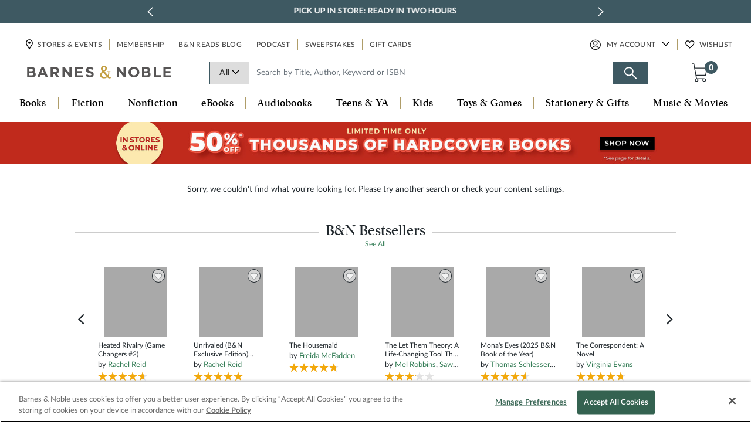

--- FILE ---
content_type: text/html; charset=utf-8
request_url: https://www.google.com/recaptcha/api2/anchor?ar=1&k=6LdspeQUAAAAADObEWJ6oo7G-QvgkhiLgMgDXn_v&co=aHR0cHM6Ly93d3cuYmFybmVzYW5kbm9ibGUuY29tOjQ0Mw..&hl=en&v=PoyoqOPhxBO7pBk68S4YbpHZ&size=invisible&anchor-ms=20000&execute-ms=30000&cb=3kpxnedastda
body_size: 48750
content:
<!DOCTYPE HTML><html dir="ltr" lang="en"><head><meta http-equiv="Content-Type" content="text/html; charset=UTF-8">
<meta http-equiv="X-UA-Compatible" content="IE=edge">
<title>reCAPTCHA</title>
<style type="text/css">
/* cyrillic-ext */
@font-face {
  font-family: 'Roboto';
  font-style: normal;
  font-weight: 400;
  font-stretch: 100%;
  src: url(//fonts.gstatic.com/s/roboto/v48/KFO7CnqEu92Fr1ME7kSn66aGLdTylUAMa3GUBHMdazTgWw.woff2) format('woff2');
  unicode-range: U+0460-052F, U+1C80-1C8A, U+20B4, U+2DE0-2DFF, U+A640-A69F, U+FE2E-FE2F;
}
/* cyrillic */
@font-face {
  font-family: 'Roboto';
  font-style: normal;
  font-weight: 400;
  font-stretch: 100%;
  src: url(//fonts.gstatic.com/s/roboto/v48/KFO7CnqEu92Fr1ME7kSn66aGLdTylUAMa3iUBHMdazTgWw.woff2) format('woff2');
  unicode-range: U+0301, U+0400-045F, U+0490-0491, U+04B0-04B1, U+2116;
}
/* greek-ext */
@font-face {
  font-family: 'Roboto';
  font-style: normal;
  font-weight: 400;
  font-stretch: 100%;
  src: url(//fonts.gstatic.com/s/roboto/v48/KFO7CnqEu92Fr1ME7kSn66aGLdTylUAMa3CUBHMdazTgWw.woff2) format('woff2');
  unicode-range: U+1F00-1FFF;
}
/* greek */
@font-face {
  font-family: 'Roboto';
  font-style: normal;
  font-weight: 400;
  font-stretch: 100%;
  src: url(//fonts.gstatic.com/s/roboto/v48/KFO7CnqEu92Fr1ME7kSn66aGLdTylUAMa3-UBHMdazTgWw.woff2) format('woff2');
  unicode-range: U+0370-0377, U+037A-037F, U+0384-038A, U+038C, U+038E-03A1, U+03A3-03FF;
}
/* math */
@font-face {
  font-family: 'Roboto';
  font-style: normal;
  font-weight: 400;
  font-stretch: 100%;
  src: url(//fonts.gstatic.com/s/roboto/v48/KFO7CnqEu92Fr1ME7kSn66aGLdTylUAMawCUBHMdazTgWw.woff2) format('woff2');
  unicode-range: U+0302-0303, U+0305, U+0307-0308, U+0310, U+0312, U+0315, U+031A, U+0326-0327, U+032C, U+032F-0330, U+0332-0333, U+0338, U+033A, U+0346, U+034D, U+0391-03A1, U+03A3-03A9, U+03B1-03C9, U+03D1, U+03D5-03D6, U+03F0-03F1, U+03F4-03F5, U+2016-2017, U+2034-2038, U+203C, U+2040, U+2043, U+2047, U+2050, U+2057, U+205F, U+2070-2071, U+2074-208E, U+2090-209C, U+20D0-20DC, U+20E1, U+20E5-20EF, U+2100-2112, U+2114-2115, U+2117-2121, U+2123-214F, U+2190, U+2192, U+2194-21AE, U+21B0-21E5, U+21F1-21F2, U+21F4-2211, U+2213-2214, U+2216-22FF, U+2308-230B, U+2310, U+2319, U+231C-2321, U+2336-237A, U+237C, U+2395, U+239B-23B7, U+23D0, U+23DC-23E1, U+2474-2475, U+25AF, U+25B3, U+25B7, U+25BD, U+25C1, U+25CA, U+25CC, U+25FB, U+266D-266F, U+27C0-27FF, U+2900-2AFF, U+2B0E-2B11, U+2B30-2B4C, U+2BFE, U+3030, U+FF5B, U+FF5D, U+1D400-1D7FF, U+1EE00-1EEFF;
}
/* symbols */
@font-face {
  font-family: 'Roboto';
  font-style: normal;
  font-weight: 400;
  font-stretch: 100%;
  src: url(//fonts.gstatic.com/s/roboto/v48/KFO7CnqEu92Fr1ME7kSn66aGLdTylUAMaxKUBHMdazTgWw.woff2) format('woff2');
  unicode-range: U+0001-000C, U+000E-001F, U+007F-009F, U+20DD-20E0, U+20E2-20E4, U+2150-218F, U+2190, U+2192, U+2194-2199, U+21AF, U+21E6-21F0, U+21F3, U+2218-2219, U+2299, U+22C4-22C6, U+2300-243F, U+2440-244A, U+2460-24FF, U+25A0-27BF, U+2800-28FF, U+2921-2922, U+2981, U+29BF, U+29EB, U+2B00-2BFF, U+4DC0-4DFF, U+FFF9-FFFB, U+10140-1018E, U+10190-1019C, U+101A0, U+101D0-101FD, U+102E0-102FB, U+10E60-10E7E, U+1D2C0-1D2D3, U+1D2E0-1D37F, U+1F000-1F0FF, U+1F100-1F1AD, U+1F1E6-1F1FF, U+1F30D-1F30F, U+1F315, U+1F31C, U+1F31E, U+1F320-1F32C, U+1F336, U+1F378, U+1F37D, U+1F382, U+1F393-1F39F, U+1F3A7-1F3A8, U+1F3AC-1F3AF, U+1F3C2, U+1F3C4-1F3C6, U+1F3CA-1F3CE, U+1F3D4-1F3E0, U+1F3ED, U+1F3F1-1F3F3, U+1F3F5-1F3F7, U+1F408, U+1F415, U+1F41F, U+1F426, U+1F43F, U+1F441-1F442, U+1F444, U+1F446-1F449, U+1F44C-1F44E, U+1F453, U+1F46A, U+1F47D, U+1F4A3, U+1F4B0, U+1F4B3, U+1F4B9, U+1F4BB, U+1F4BF, U+1F4C8-1F4CB, U+1F4D6, U+1F4DA, U+1F4DF, U+1F4E3-1F4E6, U+1F4EA-1F4ED, U+1F4F7, U+1F4F9-1F4FB, U+1F4FD-1F4FE, U+1F503, U+1F507-1F50B, U+1F50D, U+1F512-1F513, U+1F53E-1F54A, U+1F54F-1F5FA, U+1F610, U+1F650-1F67F, U+1F687, U+1F68D, U+1F691, U+1F694, U+1F698, U+1F6AD, U+1F6B2, U+1F6B9-1F6BA, U+1F6BC, U+1F6C6-1F6CF, U+1F6D3-1F6D7, U+1F6E0-1F6EA, U+1F6F0-1F6F3, U+1F6F7-1F6FC, U+1F700-1F7FF, U+1F800-1F80B, U+1F810-1F847, U+1F850-1F859, U+1F860-1F887, U+1F890-1F8AD, U+1F8B0-1F8BB, U+1F8C0-1F8C1, U+1F900-1F90B, U+1F93B, U+1F946, U+1F984, U+1F996, U+1F9E9, U+1FA00-1FA6F, U+1FA70-1FA7C, U+1FA80-1FA89, U+1FA8F-1FAC6, U+1FACE-1FADC, U+1FADF-1FAE9, U+1FAF0-1FAF8, U+1FB00-1FBFF;
}
/* vietnamese */
@font-face {
  font-family: 'Roboto';
  font-style: normal;
  font-weight: 400;
  font-stretch: 100%;
  src: url(//fonts.gstatic.com/s/roboto/v48/KFO7CnqEu92Fr1ME7kSn66aGLdTylUAMa3OUBHMdazTgWw.woff2) format('woff2');
  unicode-range: U+0102-0103, U+0110-0111, U+0128-0129, U+0168-0169, U+01A0-01A1, U+01AF-01B0, U+0300-0301, U+0303-0304, U+0308-0309, U+0323, U+0329, U+1EA0-1EF9, U+20AB;
}
/* latin-ext */
@font-face {
  font-family: 'Roboto';
  font-style: normal;
  font-weight: 400;
  font-stretch: 100%;
  src: url(//fonts.gstatic.com/s/roboto/v48/KFO7CnqEu92Fr1ME7kSn66aGLdTylUAMa3KUBHMdazTgWw.woff2) format('woff2');
  unicode-range: U+0100-02BA, U+02BD-02C5, U+02C7-02CC, U+02CE-02D7, U+02DD-02FF, U+0304, U+0308, U+0329, U+1D00-1DBF, U+1E00-1E9F, U+1EF2-1EFF, U+2020, U+20A0-20AB, U+20AD-20C0, U+2113, U+2C60-2C7F, U+A720-A7FF;
}
/* latin */
@font-face {
  font-family: 'Roboto';
  font-style: normal;
  font-weight: 400;
  font-stretch: 100%;
  src: url(//fonts.gstatic.com/s/roboto/v48/KFO7CnqEu92Fr1ME7kSn66aGLdTylUAMa3yUBHMdazQ.woff2) format('woff2');
  unicode-range: U+0000-00FF, U+0131, U+0152-0153, U+02BB-02BC, U+02C6, U+02DA, U+02DC, U+0304, U+0308, U+0329, U+2000-206F, U+20AC, U+2122, U+2191, U+2193, U+2212, U+2215, U+FEFF, U+FFFD;
}
/* cyrillic-ext */
@font-face {
  font-family: 'Roboto';
  font-style: normal;
  font-weight: 500;
  font-stretch: 100%;
  src: url(//fonts.gstatic.com/s/roboto/v48/KFO7CnqEu92Fr1ME7kSn66aGLdTylUAMa3GUBHMdazTgWw.woff2) format('woff2');
  unicode-range: U+0460-052F, U+1C80-1C8A, U+20B4, U+2DE0-2DFF, U+A640-A69F, U+FE2E-FE2F;
}
/* cyrillic */
@font-face {
  font-family: 'Roboto';
  font-style: normal;
  font-weight: 500;
  font-stretch: 100%;
  src: url(//fonts.gstatic.com/s/roboto/v48/KFO7CnqEu92Fr1ME7kSn66aGLdTylUAMa3iUBHMdazTgWw.woff2) format('woff2');
  unicode-range: U+0301, U+0400-045F, U+0490-0491, U+04B0-04B1, U+2116;
}
/* greek-ext */
@font-face {
  font-family: 'Roboto';
  font-style: normal;
  font-weight: 500;
  font-stretch: 100%;
  src: url(//fonts.gstatic.com/s/roboto/v48/KFO7CnqEu92Fr1ME7kSn66aGLdTylUAMa3CUBHMdazTgWw.woff2) format('woff2');
  unicode-range: U+1F00-1FFF;
}
/* greek */
@font-face {
  font-family: 'Roboto';
  font-style: normal;
  font-weight: 500;
  font-stretch: 100%;
  src: url(//fonts.gstatic.com/s/roboto/v48/KFO7CnqEu92Fr1ME7kSn66aGLdTylUAMa3-UBHMdazTgWw.woff2) format('woff2');
  unicode-range: U+0370-0377, U+037A-037F, U+0384-038A, U+038C, U+038E-03A1, U+03A3-03FF;
}
/* math */
@font-face {
  font-family: 'Roboto';
  font-style: normal;
  font-weight: 500;
  font-stretch: 100%;
  src: url(//fonts.gstatic.com/s/roboto/v48/KFO7CnqEu92Fr1ME7kSn66aGLdTylUAMawCUBHMdazTgWw.woff2) format('woff2');
  unicode-range: U+0302-0303, U+0305, U+0307-0308, U+0310, U+0312, U+0315, U+031A, U+0326-0327, U+032C, U+032F-0330, U+0332-0333, U+0338, U+033A, U+0346, U+034D, U+0391-03A1, U+03A3-03A9, U+03B1-03C9, U+03D1, U+03D5-03D6, U+03F0-03F1, U+03F4-03F5, U+2016-2017, U+2034-2038, U+203C, U+2040, U+2043, U+2047, U+2050, U+2057, U+205F, U+2070-2071, U+2074-208E, U+2090-209C, U+20D0-20DC, U+20E1, U+20E5-20EF, U+2100-2112, U+2114-2115, U+2117-2121, U+2123-214F, U+2190, U+2192, U+2194-21AE, U+21B0-21E5, U+21F1-21F2, U+21F4-2211, U+2213-2214, U+2216-22FF, U+2308-230B, U+2310, U+2319, U+231C-2321, U+2336-237A, U+237C, U+2395, U+239B-23B7, U+23D0, U+23DC-23E1, U+2474-2475, U+25AF, U+25B3, U+25B7, U+25BD, U+25C1, U+25CA, U+25CC, U+25FB, U+266D-266F, U+27C0-27FF, U+2900-2AFF, U+2B0E-2B11, U+2B30-2B4C, U+2BFE, U+3030, U+FF5B, U+FF5D, U+1D400-1D7FF, U+1EE00-1EEFF;
}
/* symbols */
@font-face {
  font-family: 'Roboto';
  font-style: normal;
  font-weight: 500;
  font-stretch: 100%;
  src: url(//fonts.gstatic.com/s/roboto/v48/KFO7CnqEu92Fr1ME7kSn66aGLdTylUAMaxKUBHMdazTgWw.woff2) format('woff2');
  unicode-range: U+0001-000C, U+000E-001F, U+007F-009F, U+20DD-20E0, U+20E2-20E4, U+2150-218F, U+2190, U+2192, U+2194-2199, U+21AF, U+21E6-21F0, U+21F3, U+2218-2219, U+2299, U+22C4-22C6, U+2300-243F, U+2440-244A, U+2460-24FF, U+25A0-27BF, U+2800-28FF, U+2921-2922, U+2981, U+29BF, U+29EB, U+2B00-2BFF, U+4DC0-4DFF, U+FFF9-FFFB, U+10140-1018E, U+10190-1019C, U+101A0, U+101D0-101FD, U+102E0-102FB, U+10E60-10E7E, U+1D2C0-1D2D3, U+1D2E0-1D37F, U+1F000-1F0FF, U+1F100-1F1AD, U+1F1E6-1F1FF, U+1F30D-1F30F, U+1F315, U+1F31C, U+1F31E, U+1F320-1F32C, U+1F336, U+1F378, U+1F37D, U+1F382, U+1F393-1F39F, U+1F3A7-1F3A8, U+1F3AC-1F3AF, U+1F3C2, U+1F3C4-1F3C6, U+1F3CA-1F3CE, U+1F3D4-1F3E0, U+1F3ED, U+1F3F1-1F3F3, U+1F3F5-1F3F7, U+1F408, U+1F415, U+1F41F, U+1F426, U+1F43F, U+1F441-1F442, U+1F444, U+1F446-1F449, U+1F44C-1F44E, U+1F453, U+1F46A, U+1F47D, U+1F4A3, U+1F4B0, U+1F4B3, U+1F4B9, U+1F4BB, U+1F4BF, U+1F4C8-1F4CB, U+1F4D6, U+1F4DA, U+1F4DF, U+1F4E3-1F4E6, U+1F4EA-1F4ED, U+1F4F7, U+1F4F9-1F4FB, U+1F4FD-1F4FE, U+1F503, U+1F507-1F50B, U+1F50D, U+1F512-1F513, U+1F53E-1F54A, U+1F54F-1F5FA, U+1F610, U+1F650-1F67F, U+1F687, U+1F68D, U+1F691, U+1F694, U+1F698, U+1F6AD, U+1F6B2, U+1F6B9-1F6BA, U+1F6BC, U+1F6C6-1F6CF, U+1F6D3-1F6D7, U+1F6E0-1F6EA, U+1F6F0-1F6F3, U+1F6F7-1F6FC, U+1F700-1F7FF, U+1F800-1F80B, U+1F810-1F847, U+1F850-1F859, U+1F860-1F887, U+1F890-1F8AD, U+1F8B0-1F8BB, U+1F8C0-1F8C1, U+1F900-1F90B, U+1F93B, U+1F946, U+1F984, U+1F996, U+1F9E9, U+1FA00-1FA6F, U+1FA70-1FA7C, U+1FA80-1FA89, U+1FA8F-1FAC6, U+1FACE-1FADC, U+1FADF-1FAE9, U+1FAF0-1FAF8, U+1FB00-1FBFF;
}
/* vietnamese */
@font-face {
  font-family: 'Roboto';
  font-style: normal;
  font-weight: 500;
  font-stretch: 100%;
  src: url(//fonts.gstatic.com/s/roboto/v48/KFO7CnqEu92Fr1ME7kSn66aGLdTylUAMa3OUBHMdazTgWw.woff2) format('woff2');
  unicode-range: U+0102-0103, U+0110-0111, U+0128-0129, U+0168-0169, U+01A0-01A1, U+01AF-01B0, U+0300-0301, U+0303-0304, U+0308-0309, U+0323, U+0329, U+1EA0-1EF9, U+20AB;
}
/* latin-ext */
@font-face {
  font-family: 'Roboto';
  font-style: normal;
  font-weight: 500;
  font-stretch: 100%;
  src: url(//fonts.gstatic.com/s/roboto/v48/KFO7CnqEu92Fr1ME7kSn66aGLdTylUAMa3KUBHMdazTgWw.woff2) format('woff2');
  unicode-range: U+0100-02BA, U+02BD-02C5, U+02C7-02CC, U+02CE-02D7, U+02DD-02FF, U+0304, U+0308, U+0329, U+1D00-1DBF, U+1E00-1E9F, U+1EF2-1EFF, U+2020, U+20A0-20AB, U+20AD-20C0, U+2113, U+2C60-2C7F, U+A720-A7FF;
}
/* latin */
@font-face {
  font-family: 'Roboto';
  font-style: normal;
  font-weight: 500;
  font-stretch: 100%;
  src: url(//fonts.gstatic.com/s/roboto/v48/KFO7CnqEu92Fr1ME7kSn66aGLdTylUAMa3yUBHMdazQ.woff2) format('woff2');
  unicode-range: U+0000-00FF, U+0131, U+0152-0153, U+02BB-02BC, U+02C6, U+02DA, U+02DC, U+0304, U+0308, U+0329, U+2000-206F, U+20AC, U+2122, U+2191, U+2193, U+2212, U+2215, U+FEFF, U+FFFD;
}
/* cyrillic-ext */
@font-face {
  font-family: 'Roboto';
  font-style: normal;
  font-weight: 900;
  font-stretch: 100%;
  src: url(//fonts.gstatic.com/s/roboto/v48/KFO7CnqEu92Fr1ME7kSn66aGLdTylUAMa3GUBHMdazTgWw.woff2) format('woff2');
  unicode-range: U+0460-052F, U+1C80-1C8A, U+20B4, U+2DE0-2DFF, U+A640-A69F, U+FE2E-FE2F;
}
/* cyrillic */
@font-face {
  font-family: 'Roboto';
  font-style: normal;
  font-weight: 900;
  font-stretch: 100%;
  src: url(//fonts.gstatic.com/s/roboto/v48/KFO7CnqEu92Fr1ME7kSn66aGLdTylUAMa3iUBHMdazTgWw.woff2) format('woff2');
  unicode-range: U+0301, U+0400-045F, U+0490-0491, U+04B0-04B1, U+2116;
}
/* greek-ext */
@font-face {
  font-family: 'Roboto';
  font-style: normal;
  font-weight: 900;
  font-stretch: 100%;
  src: url(//fonts.gstatic.com/s/roboto/v48/KFO7CnqEu92Fr1ME7kSn66aGLdTylUAMa3CUBHMdazTgWw.woff2) format('woff2');
  unicode-range: U+1F00-1FFF;
}
/* greek */
@font-face {
  font-family: 'Roboto';
  font-style: normal;
  font-weight: 900;
  font-stretch: 100%;
  src: url(//fonts.gstatic.com/s/roboto/v48/KFO7CnqEu92Fr1ME7kSn66aGLdTylUAMa3-UBHMdazTgWw.woff2) format('woff2');
  unicode-range: U+0370-0377, U+037A-037F, U+0384-038A, U+038C, U+038E-03A1, U+03A3-03FF;
}
/* math */
@font-face {
  font-family: 'Roboto';
  font-style: normal;
  font-weight: 900;
  font-stretch: 100%;
  src: url(//fonts.gstatic.com/s/roboto/v48/KFO7CnqEu92Fr1ME7kSn66aGLdTylUAMawCUBHMdazTgWw.woff2) format('woff2');
  unicode-range: U+0302-0303, U+0305, U+0307-0308, U+0310, U+0312, U+0315, U+031A, U+0326-0327, U+032C, U+032F-0330, U+0332-0333, U+0338, U+033A, U+0346, U+034D, U+0391-03A1, U+03A3-03A9, U+03B1-03C9, U+03D1, U+03D5-03D6, U+03F0-03F1, U+03F4-03F5, U+2016-2017, U+2034-2038, U+203C, U+2040, U+2043, U+2047, U+2050, U+2057, U+205F, U+2070-2071, U+2074-208E, U+2090-209C, U+20D0-20DC, U+20E1, U+20E5-20EF, U+2100-2112, U+2114-2115, U+2117-2121, U+2123-214F, U+2190, U+2192, U+2194-21AE, U+21B0-21E5, U+21F1-21F2, U+21F4-2211, U+2213-2214, U+2216-22FF, U+2308-230B, U+2310, U+2319, U+231C-2321, U+2336-237A, U+237C, U+2395, U+239B-23B7, U+23D0, U+23DC-23E1, U+2474-2475, U+25AF, U+25B3, U+25B7, U+25BD, U+25C1, U+25CA, U+25CC, U+25FB, U+266D-266F, U+27C0-27FF, U+2900-2AFF, U+2B0E-2B11, U+2B30-2B4C, U+2BFE, U+3030, U+FF5B, U+FF5D, U+1D400-1D7FF, U+1EE00-1EEFF;
}
/* symbols */
@font-face {
  font-family: 'Roboto';
  font-style: normal;
  font-weight: 900;
  font-stretch: 100%;
  src: url(//fonts.gstatic.com/s/roboto/v48/KFO7CnqEu92Fr1ME7kSn66aGLdTylUAMaxKUBHMdazTgWw.woff2) format('woff2');
  unicode-range: U+0001-000C, U+000E-001F, U+007F-009F, U+20DD-20E0, U+20E2-20E4, U+2150-218F, U+2190, U+2192, U+2194-2199, U+21AF, U+21E6-21F0, U+21F3, U+2218-2219, U+2299, U+22C4-22C6, U+2300-243F, U+2440-244A, U+2460-24FF, U+25A0-27BF, U+2800-28FF, U+2921-2922, U+2981, U+29BF, U+29EB, U+2B00-2BFF, U+4DC0-4DFF, U+FFF9-FFFB, U+10140-1018E, U+10190-1019C, U+101A0, U+101D0-101FD, U+102E0-102FB, U+10E60-10E7E, U+1D2C0-1D2D3, U+1D2E0-1D37F, U+1F000-1F0FF, U+1F100-1F1AD, U+1F1E6-1F1FF, U+1F30D-1F30F, U+1F315, U+1F31C, U+1F31E, U+1F320-1F32C, U+1F336, U+1F378, U+1F37D, U+1F382, U+1F393-1F39F, U+1F3A7-1F3A8, U+1F3AC-1F3AF, U+1F3C2, U+1F3C4-1F3C6, U+1F3CA-1F3CE, U+1F3D4-1F3E0, U+1F3ED, U+1F3F1-1F3F3, U+1F3F5-1F3F7, U+1F408, U+1F415, U+1F41F, U+1F426, U+1F43F, U+1F441-1F442, U+1F444, U+1F446-1F449, U+1F44C-1F44E, U+1F453, U+1F46A, U+1F47D, U+1F4A3, U+1F4B0, U+1F4B3, U+1F4B9, U+1F4BB, U+1F4BF, U+1F4C8-1F4CB, U+1F4D6, U+1F4DA, U+1F4DF, U+1F4E3-1F4E6, U+1F4EA-1F4ED, U+1F4F7, U+1F4F9-1F4FB, U+1F4FD-1F4FE, U+1F503, U+1F507-1F50B, U+1F50D, U+1F512-1F513, U+1F53E-1F54A, U+1F54F-1F5FA, U+1F610, U+1F650-1F67F, U+1F687, U+1F68D, U+1F691, U+1F694, U+1F698, U+1F6AD, U+1F6B2, U+1F6B9-1F6BA, U+1F6BC, U+1F6C6-1F6CF, U+1F6D3-1F6D7, U+1F6E0-1F6EA, U+1F6F0-1F6F3, U+1F6F7-1F6FC, U+1F700-1F7FF, U+1F800-1F80B, U+1F810-1F847, U+1F850-1F859, U+1F860-1F887, U+1F890-1F8AD, U+1F8B0-1F8BB, U+1F8C0-1F8C1, U+1F900-1F90B, U+1F93B, U+1F946, U+1F984, U+1F996, U+1F9E9, U+1FA00-1FA6F, U+1FA70-1FA7C, U+1FA80-1FA89, U+1FA8F-1FAC6, U+1FACE-1FADC, U+1FADF-1FAE9, U+1FAF0-1FAF8, U+1FB00-1FBFF;
}
/* vietnamese */
@font-face {
  font-family: 'Roboto';
  font-style: normal;
  font-weight: 900;
  font-stretch: 100%;
  src: url(//fonts.gstatic.com/s/roboto/v48/KFO7CnqEu92Fr1ME7kSn66aGLdTylUAMa3OUBHMdazTgWw.woff2) format('woff2');
  unicode-range: U+0102-0103, U+0110-0111, U+0128-0129, U+0168-0169, U+01A0-01A1, U+01AF-01B0, U+0300-0301, U+0303-0304, U+0308-0309, U+0323, U+0329, U+1EA0-1EF9, U+20AB;
}
/* latin-ext */
@font-face {
  font-family: 'Roboto';
  font-style: normal;
  font-weight: 900;
  font-stretch: 100%;
  src: url(//fonts.gstatic.com/s/roboto/v48/KFO7CnqEu92Fr1ME7kSn66aGLdTylUAMa3KUBHMdazTgWw.woff2) format('woff2');
  unicode-range: U+0100-02BA, U+02BD-02C5, U+02C7-02CC, U+02CE-02D7, U+02DD-02FF, U+0304, U+0308, U+0329, U+1D00-1DBF, U+1E00-1E9F, U+1EF2-1EFF, U+2020, U+20A0-20AB, U+20AD-20C0, U+2113, U+2C60-2C7F, U+A720-A7FF;
}
/* latin */
@font-face {
  font-family: 'Roboto';
  font-style: normal;
  font-weight: 900;
  font-stretch: 100%;
  src: url(//fonts.gstatic.com/s/roboto/v48/KFO7CnqEu92Fr1ME7kSn66aGLdTylUAMa3yUBHMdazQ.woff2) format('woff2');
  unicode-range: U+0000-00FF, U+0131, U+0152-0153, U+02BB-02BC, U+02C6, U+02DA, U+02DC, U+0304, U+0308, U+0329, U+2000-206F, U+20AC, U+2122, U+2191, U+2193, U+2212, U+2215, U+FEFF, U+FFFD;
}

</style>
<link rel="stylesheet" type="text/css" href="https://www.gstatic.com/recaptcha/releases/PoyoqOPhxBO7pBk68S4YbpHZ/styles__ltr.css">
<script nonce="GqS2gxgrvGyUkDMAfORu-A" type="text/javascript">window['__recaptcha_api'] = 'https://www.google.com/recaptcha/api2/';</script>
<script type="text/javascript" src="https://www.gstatic.com/recaptcha/releases/PoyoqOPhxBO7pBk68S4YbpHZ/recaptcha__en.js" nonce="GqS2gxgrvGyUkDMAfORu-A">
      
    </script></head>
<body><div id="rc-anchor-alert" class="rc-anchor-alert"></div>
<input type="hidden" id="recaptcha-token" value="[base64]">
<script type="text/javascript" nonce="GqS2gxgrvGyUkDMAfORu-A">
      recaptcha.anchor.Main.init("[\x22ainput\x22,[\x22bgdata\x22,\x22\x22,\[base64]/[base64]/[base64]/bmV3IHJbeF0oY1swXSk6RT09Mj9uZXcgclt4XShjWzBdLGNbMV0pOkU9PTM/bmV3IHJbeF0oY1swXSxjWzFdLGNbMl0pOkU9PTQ/[base64]/[base64]/[base64]/[base64]/[base64]/[base64]/[base64]/[base64]\x22,\[base64]\\u003d\\u003d\x22,\x22w7orw6EhesKUw406N0rDrCNEwpYHw7rCuMOIJRs/QsOVHx3Dj2zCnTpOFTsowrRnworCojzDvCDDs2BtwofCj0nDg2Jkwr8VwpPCtwPDjMK0w5MDFEY7IcKCw5/CmMOYw7bDhsOhwo/Cpm8CZMO6w6pPw6fDscK6D3Fiwq3DuE49a8KSw4bCp8OILsOFwrA9I8OTEsKnSVNDw4QNKMOsw5TDkSPCusOATgATYBgLw6/CkzN9wrLDvxFWQ8K0wpVUVsOFw6TDsknDm8OUwrvDqlxYKDbDp8KeNUHDhUhJOTfDvcOSwpPDj8Ogwr3CuD3Cu8KgNhHCnsK7wooaw5TDuH5nw7Y6AcKrTcKXwqzDrsKFQl1rw5fDoxYcTyxibcKtw65TY8OWwofCmVrDsQVsecO1CAfCscOTwpTDtsK/woHDjVtUXCwyTRl5BsK2w41jXHDDo8KeHcKJbjrCkx7CtRDCl8Oww7jCtDfDu8Knwq3CsMOuM8OZI8OkD0/Ct24ebcKmw4DDs8KGwoHDiMKmw79twq19w6TDlcKxYMKUwo/Ck2nCjsKYd3XDjcOkwrIlOB7CrMKfLMOrD8Kjw63Cv8KvWS/Cv17CicKRw4krwrZ5w4t0cm87LD9YwoTCnCXDtBtqRg5Qw4QSRRAtLMOjJ3Nqw4I0Hi8swrYhf8KlbsKKQBHDlm/DqMKNw73DuWXCr8OzMzESA2nCt8Kpw67DosKAacOXL8Oow5TCt0vDrsKaHEXCmcKIH8O9wqnDnMONTDnCmjXDs0rDpsOCUcO7aMOPVcObwrM1G8OMwpvCncO/[base64]/[base64]/[base64]/w5TDo3HCoxLCsQ/[base64]/CgjLCn8Kwwp/DkgnCplLDgMO3wrYFwrpqwrJzDcOMwr3DgAsrBMKywp8iX8OJAMOHVMK/fCN5G8K4CcKaels/SUF/w7Rcw7PDuicSQ8KdKXpSwoR+MHDCtBrDhcKpwq0Kwp/DtsKVwrfDi0rDkBUQwrQRTcOLwpNnw4nDksOeP8Knw7vCoQQlw7AVL8KLw64nf2USw6/Dl8KYAsOfw5IFQyDCvMO3aMK7w7bCm8Okw6ggNcOHwrTCjsO4WsK5eizDrMOtwrXCihHDlhjCnMKTwqDDvMORQcOFwo/CqcO/fHHCjD/CojLDucKrw5xwwpvCiHcAwo1vwqUPS8KCwpHCsR7DuMKXNcK3Nzx4P8KTHivDhsOADGdEKsKRHsKAw6hFw5XCu057EMO3wpouLA3Dq8Kvw5LDtMK3wrpYw4jCpEI6Y8Kcw5ZiVyDDrMKYbsOUwrnDvsOBW8OOc8K3wrZXUU4ZwpTDii40V8O/woLCmCcWXMKDwrNMwp5fXTQ2woEvHhsxwrM2wpU5TUFuwpDDucO6wqIXwqhzKwTDvsO/NQvDmMKsN8OcwpDCgBcORcO+wpRPwpo2w5lrwpMOD0/[base64]/Dp8K0wrbChcO2J8Kaw43Dp8Omw6t9w7LCq8O4w68kwqDCnsOLw4XDsjdrw4XCqB/DrMKeEm3ClDrDqTnCogZqMsKdM3HDsThTw61Dw6lGwqHDlU8owoRzwovDisKhw5ZtwrvDh8KPSClML8KAZ8OlM8KqwqPCs3/ClRHChQA9wrnCiEzDsHA/Z8Kjw4XCl8Kpw4rCmMOTw6jCi8OJRsKQwoPDs37DlCvDrsOcRMKFJ8KuDSpTw5TDoUXDl8KFOMONYsK7PQMWbsO7bMOWUCLDuC9dSMKWw7TDssOcw6DCt08jw7wnw4QKw59Rwp/ClD/CmhFQw5DClC/[base64]/Cu8K8J8OtbiLCpsOOdcO1G8OAwp/DhwMfw7ITwobDiMOawppyIirDssOxw5QKLg96w7dxEMOJMDbDmcOfYGRAw6jCpmoyOsKde2jDtsOrw4vCiDLCiUvCs8Oew5vCmkoFacKcHn7CvEHDssKJwoxawpnDpcOkwrYtVl/[base64]/bC1Rw6ZtC23CsMKhJ8ORwq/CqsKkw53DpAgHw5jCscKBw7MQw6rCgzbChMOgwr7DkMKawo8+FSPDukAuc8KkfMKYd8KQGMOUX8Opw7BDCxfDksK8fMKceg1wAcK7w6UOw7/Cg8Kowroyw73Dt8OiwqDDrBUpbR1LUQJAATXDgsKJw5TCq8O6Sy9aLjTCjcKaemR4w4hsbmJtw5EhYxFXHcKdwrzDsQ8bZsOgY8O+YsK0w75Rw7bCpztQw57DtcOgbsOVAMO/MMK8wrAcGBbCpUvCuMKgcsOtMyXDm28kdwFRwpRzw4/DsMK6wr5OXMOQwrd2w57Cmgt7w5fDtDbDm8OUGR5cwqB2FR9ww7zClkDDkMKAP8OOWSwpY8OPwpbCtT/Cq8KBdMKIworCunbDhnAFNcKgAFXCkMKiwqktwq3DrkHDuFc+w5tcaibDqMK6AsObw7fDhixYYBh7WcKYX8K3MDPCtsOGEcKtw6JEf8KlwrBJeMKpwr8QHmfDk8O5w7PCj8OOw7RkdT1PwonDqnsYfXLCsQ40wrVSw6PDqk5yw7AeRCwHw6Iiwq/CgMKnw6vDvS92wrwNO8Ksw70BNsKtwpLCpcKBI8KEw4AqSndOw7fDnsOLMRLChcKGw4RWw7vDsnITwqFnRMKPwo7CocKJCcKcADHClwdPQlfDiMKHFmHDi2jDhcKlwq3Dg8Kvw6EdYiPClCvCmHgAwq1EcsKBTcKiAlzDvcKSwrMbw7hyfBbCtUvCn8O/MEwsQhsdDA7CgsOewpJ6w4zCqsKsw59zPyNwFAMzIMOLBcOnwp4rTcKkwromwoYQwrrDnwDCvknCqcO7Az4Hw4PDvnR0w7TCh8OAw5pUw5cFNsOwwqorFMK+w4ADw4jDpsOfSMK2w6HDqMOIAMK3C8KiEcOLbC/CqCjDliZDw5XDqCxEIEnCpMKMAsOjw5drwpw1WsODw7jDm8KWaVrCpwM/w5nDhTTDgHkRwq1Hw7jCvww5aTwQw6fDtX1VwqTDhMKsw7EMwp0/wpPClcKIQXcmVyXCmHpaSMKEP8OecnzCqsOTenBpw5vDnsOxw7fCsXfDncKicl4Pwq9CwrLCrFDDrsOgwoDCu8K5w6fCu8KzwohtcsKNXFZnwpU5AHpJw7YVwqnDosOmw4t3FcKUesOYKsK0OGXCpkPDmTwZw6jCvcKwZhU0AWzDqQtjOn/Cn8ObSS3DkHrDgnPCpSkhwpteLznCs8OXGsKLw5zCuMO2w6jCr28JEsKEfyLDscKDw73CvgXCpDrDk8KjP8OGV8KFw6FawqLCrRhPAVF9w5Q4wrBEEzRmIgdRw7Q4w5l0w6jDnWkoBEHCh8Ktw5Z8w5YEw4DDisKxwrnDn8K/R8OXfTB0w7tFwqI/w6Y7wocHwp7DvzbCl3/CrsO0w5xJNnx+woTDssKcTMOmR1kTwrUQGT0ICcOjOBcBZ8KKJ8Kmw6DCj8KWekDCscK+ZSNNTGR2w67CmnLDpUvDo0AHQcKpHAvCmUVPb8KNOsOsP8OGw4/[base64]/DoMOewrXDn0kWdDXDtWEPwpPCiX7DoSB0woMQA8Oww6PDpsOOw5LDlcKMCmbDswM/w7nDlsK7K8OuwqpJw7fDgWDDpi/DnkTCgnRta8O5cCvDhzdvw7bDjFgawqluw6s1NlnDsMOrDcKBecOYVsOxTMKzdcOAfARXOsKub8OuaWdpw7DDgC/Cjm/CoB3CiE7Dg01hw78MEsOJVy4BwpPCvnRTCGzClHUKw7DDmmXDhMKfw7DChWVQw7jCrSBIwrDCg8Oqw5/CtcO3B0PCpsKEDmQbwokiwoB9woTDth/Drg/DhWEVYMKlw5Y9dMKNwqsldlnDmcOVLTd+NsKkw6HDuTvCmAI9JXd9wpXCnsO6YcKcw7pJwo1YwoMOw7h7U8Kbw63DscO8cgTDrMOswq3ClMK6bnfCuMORw7/CpU/DikfDrMO9RhIAeMKVw61sw4jDqnnDucOdUMK3SSXDmWzDrsKOOMOkAE0IwqI/TMOLw5QrFsOgChIDwoPCj8Ohw6tbw6wYL2DDhn0dwqfDjMK1wp3DusKPwoUEHxvClsKgLTQlwrLDisOcLW0UCcOkwqrCjlDDr8O7WS4owrvCv8K7GcOyUR/DmcKEwrzDhcKzw6bDtENmw7JjUjZ/w4tXdHcwAV/DjMOoYUHDslDCokHDtsKfJVLClcK7OGzCmnPCsWRYPsOuwpbCtWzCp30xBx/DmFfDu8KewpMXBG4mNMOQeMKrwpPCu8OvCQrDnRbDs8O2KsO4wr7CicKFc1DDiCPDhz9yw7/[base64]/CqcKfw53DpRfCosKrw5rDh8OEHMOsY0lAw5/[base64]/CsTXCvQPDvcO4wpEPwq7Cp1PCiMKdw4bCoQ/DmsKZT8O3w40XfU3CqMK3Yzkvwpojw6LCqsKSw43Dg8KqQcKiwpd+ShzDjMKnZ8K3Y8O0RsOywqLCl3fCgcKYw6nCkHpkN1Q1w71XTyjCjcKoCUZlAV1Jw6pZwq7CvcOXBAjCssOxOU/DosOhw63CiwHCqcK2bMKkc8K2wppiwooww6LDlSbCv2zCqcKzw5FdcldELMKNwq3DvlLDqsKvA2/DoVAYwqPCk8OAwqU1wr3Ck8Otwq/DuxPDlGwxUHvChDYjDcKqc8Odw6A2QMKOUMKzTGsNw4jChcOnTh/ClcKSwpQtd1DDucOyw650wo1pAcKKA8KcPCfCpXVgH8Kvw6jDohNZTMONIsO+wqofG8Ovw64qHy0/[base64]/w6FEwrt3wrt+bMOiwrjDjcKUw5lJwqzDgsO1w7xzwqISwrt7w4/DhFNrw60Sw7vDncKWwpvCoSnCikXCuSzDgh/DrsOMwpTDl8KSwpJxIiwyJ2dGd1/DmSjDoMOIw63DkcOAb8KDw7NKGR3CjVcKZj/Do35nTsOeHcKFIT7CvFbDrAbCt2fDgj/[base64]/DrQ/Ck8KWYBgqNCUnwpYRAEc6woYCwqdNEcKBD8OjwoE0QVDClE3DlkPDo8Otw7B4QiNbwrTDo8KqHsObL8OKwpXDmMKCF11GM3HCjFjCjMOiSMKbaMOyV2TClsO4esObDcOaEMODw77CkC7CvlVQc8OkwrXDkRHDsCxNwq/DiMK9wrHCr8KANQfCn8KIwrF9w4XCs8OMwofCqkXClMOEwpDDmFjDtsKQw5PDjSrDpsKBbRTCs8K5wo/Dr17DmwvDr1lzw6d9NcOtfsOwwrDCmRnCj8K1wq14WcO+wpLDp8KKa0gkwoDCkFnDrsKxwoFVwrdEJsOfcMO/JcOzew0jwqZDBMKgwoPCh0PCnDhKw4DCpsKtMMKvw4QET8OsYRYnw6R4wrAzSsK5M8KKcMOIdWZfwq3CnsOuYWwoXg4JMEhMbUnDrGQOJsOHSsO5woXDuMKdfjheQ8O/M3siMcK3w5nDqgFkw55WXUvDpxRpVGXDlsKKw4XDicKNOCDCrFxnOxTCpHnDksKGJWPDn0E8w6fCrcKUw4zDhh/[base64]/DjRoBw70Owo/Cg251woDDrsKnw7bDqxthNhlZPMOeZcK9FsOMRsK2exBDwpdIw6NgwoZ/GwjDjiwpYMKJL8OGwo4XwqHDvcOzRFzDoxI7w7saw4XCuhFZw55DwrlDb0zDkmEiP0ZtwovDq8OBKMOwE2nDlsKAwpB3w6fDocOaDcKpwrBcw5okYHdWwrkMSULCkmjCvgPDiS/[base64]/Dk8Knwq4fCcOrwpswaMKcXknCkRjDhMKowr7Dmn0Gw6HDoBBdA8K0w4zDh0R/JsOBeWjDkcKSw6nDisKUO8ORYMOGwpjCmUTDtSVmRG3DqcK7KcKlwpvCu3TDpcKSw5plw67CnmLCrBbCusObIcO9wpVrJ8OiwonCkcOPw4xjw7XCumDCqChXZgU3C1UVTMObVkLCnn/DhcOOwqHDicOIw6Qsw6jCsyBsw7B2wrbCn8KtUE5kAsKJVsKDH8OtwrjDv8O4w4nCr3rDsCFzMMOYLsKWCMODF8OdwpzDnWsrwp7CtUxfwokOw4EMw7DDj8KcwoHDrVzCoELChcOdGS/ClzrChsKScHZkw6o5w4TDtcOswplANmjDtMOOGHJRK20FNsOJw6xewotyDg8Hw6JyworDs8OSwp/ClMKBw6xAVcOYw6hbw67Cu8OHw7BHGsO9TgPCi8O7wrddAsKnw4bCvMOCW8OAw6guw55zw7Y2wqLDpMKBw6Y8w5HCi3/[base64]/K8Onw6vCt8OUwqzCg8O1GQZZw4jDiCrDpMKnw450ZsKow6t8OsOsRcO3DSjCqMOCB8O0VsOTwr0WT8KmwoPDmk5kwo5KFB9gV8OoXRzDv0UCIsKecsKiw7fCvhrCmGTColc8w77DqW8MwqvDrTkwZETCpsOuw695w4UwI2DDk2tGwo/Cu1U+GD3DvMOpw6XDlBMVYcOAw7Ucw5jCh8K5w5/DuMKWHcKzwqEEDsKuSsKKQMONPXgKwpbCn8KBFsKMehVvMcOyFhXDucOmw7QtZGTDlnHCqGvCi8Oxw5jCqiLChjHDtMOQwpggw7wAwrg+wq/CosKawprCvzB5w7pYJF3DrMK3woNSW2ciTGRpb1fDusKRSDUSBQhoX8ODFsO0M8K1Mz/DvcOgKSTDkcKJKcK/w6vDvRRVSyU6wogvXMOlwpzCizZ4LsKccCLDrMKVwr99w50wKsKdLSLDoRTCpjMvw68Lw6rDocKew6XCpHo5Ckp+GsOmC8O4KcOJw6HDm2NgwoPChMOtVSY/d8OcSMOIwpTDkcKpMhTDs8Kiwoccw4IxGATDusOUPjHCqGgTw6LCmMKtYMK/wqbCuEEUw5jDrsOFWcKcFsKbwrsHMzrClj0SNE1CwqHDrjM7I8ODw5fCvgjCk8KEwo4WTAvCpkLCrcOBwr5IF1RKwoEddUTCpUzCksOrCn1CwpXDoRR+XlwIcXs8QxTDrD54woIyw7dAc8K1w5ZrUcOkXcK/wpFmw5EnWD1mw7rCr01jw4pvDcOow7MHwq3DjHjChjU7WcOxw6VMwqEQZ8K3wrrDtTPDjgTCkcKDw6HDvX5MQjNJwpHDskRpw5fCrj/[base64]/D8O+Gh3DjiwNLsONLUnCuG/DgwkfwpFqZXTDni15w5Ysaz7DkEzDlMKPCDrDvVfDoEzCnsOBP3AVCXYVw7RNwoQLwr0gTklQw4/ClMKbw4XDhAYpwrISwoPDvsOJwrd3wpnDrcKMZkVaw4VORHIBwrDDlTA9asOBwqrCpQxjRWfClGQ/w7LCs0Rpw5TCpsOheC9+Xh7DlGLCpRESYhRWw4UiwqEkE8ODw43CjsKqGXQ5wplacgzCmcOIwp8cwrllwqrCtljClMKYJwHCtxV6eMOiQSTCmAs/Z8Ouw7c1aiNgB8Ohwr1HGsKsE8ObMkJCJFLCqcOVWcOjXQ7DsMOyAWvDjw7CmWshw4DDlj4oacOkwoHDq0MAAxMxw7TDqcO/Owo2C8OKO8KAw7vCjFjDlsOeM8Oxw6lYw6LCs8OBw4LDp1nCmkfDl8OmwpnDv3LDpTfCscOuwp5jw61rwq9kbT8Rw7fDp8Kbw5gZwprDt8KuAcOyw5NIWMKEwqAJMWfCgkZ5w6low7oPw7Aiwr7CisO1BEPCk23CuT3DtiTDr8K+w5HCsMOSHsKOJ8OfQ1d/w6Qzw4PClUHDt8OaBsOUw6FJw4HDqC53PRzDhGjCuhtyw7PDmhMBXC3CoMKeDQpLw75HecKIFGzDril3KsOjw45Rw4rDsMODaQrDt8KswrFuEMOpXE3DmBw2w4NDw5ZjVlhdwrfDtsOFw74GEWtNGBDCicKaF8OoScOlw482FxlFwp8/w7HCkFwnw4/DrcKkIsOZAcKOb8KIQljCg3BHdUnDj8KTwplRGsOkw47DqMKGbX3CpBfDgcOfKcKBwpUSwoPCisOkwoPDuMKza8Odw4/CnWkcFMO7woLCgsOaHH/DkmJ5O8OfY0Jiw5bDqsOsBVvCoFIWVMORwo9YTlldUSjDksKaw693Z8O7FSDCgzzDtsOOw7Npwrp1wqnDplXDrRI8wrjCusKrw7liJMK3fsOaNxPCrsKYHlQ2wrhLfWI9VRPCs8K6wrchcVNBNMKxwqvCilXDm8KBw7xnw5RGwrPCl8K6A0M+B8OsKCfCrz/[base64]/DnjXDj27Dr8O6NsOlwqnDtDbClmjDpzbDhVU+wrBKQcOkwqTDtsOYwpg7wpzDpsOibhRqw71za8K/Um1CwosIwr3Dp1Z8WVLChRHCr8KTw7hiY8OuwpIaw5cuw6HCi8KoAnB1wrXCmSg+ccK2NcKAGsOxw5/Co3AdJMKWwoXCtMOWMnBhw7TDm8O7wrdgTcOkw6HCsQcaQz/[base64]/Ck8OrwqoCw5/CmEsew6tHUsOYGxrCusKzw6/Cmi/DhMKGw7vCiRlIw51XwoggwpJNw4I/fsOQLk/DnHzChMONfU/CjcOqw7rCucOYEFIPw4LDv0VHSyvCimPCuGt4wrdDwr7CisOoWGgdwq4DPMOVAhXDnCtYVcKhw7LDqBPClMOnwrJBfFTCm0B3M03CnWRuw57CtWFbw5TCq8KXU2PCqsOtw7nDlDR6CkEmw4lREFjCn3QEwrfDlMK/wqvDhRTCt8OMQUXCvWvCtglALwAFw5IGd8OjKcODw47DmxLDrFvDk0BfQngWwqIZAsK1wpc0w5wPeH4SGMOrfX/CncOBQmYDw4/DsEPCvEHDrSjCjmJbdXk7w5dhw4vDvyfCg1PDtsOPwr0owp/Cq0EtCiBmwpjCvjklUSFADWTCicOlwoJMwqsjw6ZNAcKRG8Omw5tHw5ofX1HDssO2w6xvw7vCmi8dwoA/SMKcw4XDmsKhRsK6LgfDnMKJw5HDtz17Dk0/wpV+MsK4FMOHQx/Cr8KQw6HCicO4W8OcLnd7KE1Hw5LCvnwSw6nDm3PCpGU5wr3CmcOpw5vDtD3CksKZPmVVE8KNw6fCn0ZbwovCp8OCwonDjcOFJBvCqT9hDiVeKAvDjm/CtVjDmkMdwqU6w47DmcOOAmocw4/[base64]/CkMKARhnCgEVXwpdbAcO/V8KHw4nCu8O4wqJwwr/[base64]/Co8O4agRWwoTCh8O+T8OHw6nDhT/CmWzCiMKxw4jDq8K1FFjDrX3CuXPDhsOmNsKHZ1hke0JTwqvDsglcw4LDkcKPaMOjw4bDmnFOw55XS8KZwqAuBhJ/[base64]/CrsK3AsKCJlTDo8KSWnDCssKfwp1Tw5NswrbDssK7UGJHJMONUGTCkFBXAsKZITDCrMK5wqJ/bSDCgEbChCbCpRPDrTcuw5BRw4DCrXjCqz1PdcKBTCA5wrzDt8KbGGnCsgPCjMOTw6YAwo0Bw5YKakzCuBTCl8KPw45Vwp4oRXohw5I6EcO8asOvOMO7woxxw6vDgyMcw7XDjMKzaCHCqMKOw5hLwq7CtsKZBcOTREnCmXrCgS/DrTjCrwLDu2NQwoVJwoLDi8O+w6QjwpsUP8OcVmtdw6PCj8ORw4TDpXZPw45Cwp/[base64]/[base64]/w4jDoMKMclYSN8OzGWtGw7/CiF0JCW54Y250PnoKR8KvKcKPwqwJEcORDcOAAcKqAMO7GsOmOcKiEcKHw68WwrkDY8Ocw79pQScfHHpaM8KIYy1qFlVvw5/[base64]/CiADCkcObw7zDr8KOw7jDtcOow6YWKCdhGiPDv2MCwr0swrZ9OUNCEQLDmMO9w7LCtXPDtMOQFwnClzLDv8KkMcKmPGTCt8OrJcKswoB2CnFzAMK/wpl+w5/CmTh6woLCj8KmO8KxwoEbw6syFMOgKyDCu8KUL8KVOARIwrrCv8KuMMKow456wrdSXTBnw4TDnjAsKsKPBcK/VGJnw5kLw4/CtsO8CMOnw4ZkG8OLM8OGbTh3w4XCqsK4BMKLNMOVU8ONYcOXesKSJFFcHsK7wrpYw67Co8Kzw4hyChjCgMOVw4PCshFUFRMpwqjCnmQxwqDDvkzDscKtw7kSYSPCkcKiOkTDhMOXQ0XCkRXDhgBlb8O2w4fDpMKsw5ZLBcK5BsKnw4g5wq/ChnlKMsO8FcK4FRghw4fDgUxmwrMtIMK+VMORGW/DvhQ2CMOEwrTCkAXCpsOJHsOfZ3dpDHw0w41YKxjDrj80w57Dq23CnVd1HizDhAXDucOmw5wLw7fDgcKUCcOObwxFZ8OtwoI2Hx3DjMK/G8KLwpbCvCFnKcOKw5g3ZMO1w505bS1Rw6l1w4TDgmNpcMO0w57DnsO7EMKuw5V8wqx6wro6w5BZLi8mw5PCtcO9fzLCgBomasOzUMOfPcK5w5IhIBrDicObw47DrcKTw4TCtmLDrgPDhh7DomzCrgTCosOZwqDDh1/Csn9HasKTwpPCnxbCm0fDvBg4w64RwpzDtcKUw4jDqwEsUMKyw7fDn8KlJMKIwqzDiMKxw6PCiQpSw4htwopjw6pSwrTCiShuw44pNF/DncOfJjLDnGbDp8O+NMO3w6FOw7wZP8OVwqHDm8OyCF/CrgA0GCPDixRfw68aw4PCgW5+ISPCmlYFXcO/Y2BHw6F9KC1YwrnDhMKKPms4wrB3w5lPw6cxPsOqVMO6w6PCpsKHwrjCicOZw6cNwqPClgAKwonDqi3CpMKRJQXCkW/DvMOTJMONJC8pw7MKw4taJGzCkCRtwocLw5QpBHAoLsOjGMODQcKeEMOYw7Fjw5jDl8OKCH7CgQkSwoYRJcKKw6LDv1RHe2HCpRnDrAZIw57CljACTsOXMGfCiDLCmT5wSQ/Di8Ozw5Bxd8K9BcKewqx+w6VJwow/DFVjworDgsKjwoPChHRjwrzDqUEqFTd9YcO7wrbCqWnCiQ0yw7TDjDsKS3R/[base64]/wrg6w5jDn8KEw4tUZsONwp3Dh8OpAhzCrEPDjcKRwpYcwoAPw74xJGjCiUFJw4BPd0TDrsO7OMKpQGvCpz00IsO2w4Rmaz8qJcOxw7DChysRwoDDu8KGw7XDosKQBglVPsKawqLCg8OMVj/CpsOIw5LCtwTCjsOzwrnCv8KNwrJ6MzLCjMKuX8OiDB3CpcKCwrzCmzsvwoXDow0+wozChwI2w5XDocOww7Fww7I2w7PClMKPQcK8woXDuAM6wow4wrQhw5nDkcK/wo4fw6BnIMOYFhrDr3fDjMOuw5oRw4YWwr4hw5QILDVDNsOqKMK/wptaKVDDlXLChMOPVSA9MsKBQEV/[base64]/wpB9w7jCi8O/OkXCt049wpLClMKbU2Q+a8OGORDDqcKQwrshw5jDvMOew40zwoDDgixKw4lMw6cmwpcRMTjCtUfDqUDCp1zCg8OrdGfCnnRiQcKuUzvCosO6w4QUOR9tUUFeeMOgw6HCrMOEHF3DhRofNl0ddHzCnC9/RigjbSUSTcKoGELDq8OLIMKmwpPDscKBfGkCQTjCgsOsZsK+w7vDhGjDkGfDtcO7wqTCk3xWL8K/wpPCiSLDnkfDu8Kowr7DpsO4cG9XEHDDvHc+XBtcA8OLwrXCr3Z1ZWZ2Vj3ChcKpT8OlQMKFLMKqA8ODwqsEFjHDlsKgJXrDpMORw6wWNcOZw6spwqrCkENfwrDDtmUlBMOiWsOLZMOsZgLCt3PDkyFfwrPDiR3CjVVzXwXDs8KGC8KfQx/DkjomHcK6w4xqBi/[base64]/DpcOKw4/[base64]/[base64]/LMOYw7dIbE0QwqXCtMKAwpDDisOdw6XCpsOxw4PDsMKIUWNkwqzCljFIAwfDv8OSKsKzw4TCk8Oew6JRw6zCjMKBwrrCncK9CGbCjw9aw4zCj1rChELDlsOew5Q4bMKFesKzK0zCmicdw63CjsOswrJfw57DisKcwrzDq09BN8Oqw6HCjcKIwoJ/XcK8XnbCg8OFLDvDpsOWccKnBwBVckZzw6MWWGJCbMOjY8Kxw6XCjcKqw5kSE8KGTsK8FSNQK8OQw53Dv1XClX3CtnTDql5rH8ObRsOhwoNCw4shw65tHAfDhMKmKDTCnsKhWsK+wp5/w4A9WsKXw73DqsO4wrTDuDfClMKCw6zCt8KcSEHCl3tzVsOGwpDDlsKfwpRyFyoSDTvCrQ1Owo/Cj0IawpfCnsK3w6TDuMOow73Dg2/DnsOVw7jDuEnCjVvCksKrMxAGwrFJEkjCvsO+wpXClQbDqUvDscOwPg1YwoYYw4Y4HAUNfVo1d3t/OMKsBcOTE8KnwqzCmyvChsOKw5F6bwFRdV3Dk10kw77DqcOEw7XCvVFbwrfDtSJaw4zCnkRWw7c5TcKEwoEuG8Kaw6wceQgvwp/Dkmx8KlMPWcOMw6JcSVcOFsOGXmrDjsKqFwvCkcKuNMO6C1LDrcKNw71GO8KYw5dNwp/DslB/w6LCpVbDjVnDmcKkw7XChDRAMsOYw5wgJQTClcKSM3clw6E7KcOmHhNMTcOgwoNFVsKDw5nDhlzCq8KTw58xw4VEM8OtwpQibnUrXR8Bw6s/eBDDv34fw47DpcKIVHopR8KbPMKNGyBUwqzConJ7cxZhGcK6wrbDqDA1wq94wqVUG07DjnPCvcKfb8K/wpvDnMOpw4fDlcOZBgDCtcKwbifCg8O0wooYworDlsKfwod1UMOhwq0Twq0Cwq/[base64]/NGjDrcKpOirDlnR2XsOWwrTCsMOmw4DDosOJwrlyw5PDvMKbwpJRw7LDvMOswo7CnsOZWxM/[base64]/CtGYNH8OfwpzDoHg6w7vCgmLCn8KWEHXDv8OBPUNZX2AMJMKhwpzDsmHCgcOUw5DDsVXDl8K2TBvDmQpEwqhhw7VJw5jCkMKOwrUJI8KNYTHCujXCnDrCszLDoUcbw6/DlMKoOgg2w48AZ8OVwqArYMOQXT8gfcOvLMOdY8Orwp7CmHvCsVUwD8OVMwvCgsKqw4nDr3dAwpt6VMOeHcOPw5vDpxAvw7zDnEoFw6jCpMKBw7PDkMOywpPDmUvDlSBewpXCvSXCu8K2FG0zw7HDsMK/DnbDrsKHw7FIFVnCvUnCosKdw7HCnTMGw7DCvybCtcOHw6gmwqZHw5nDoBsjIsKFw7XCjEQnRcKcN8KrNk3DpsKgS2/ClMKnw75twrRUPQPCncO+wq4gFsOmwqAlOMOoSsOzbcOrIyYCwosawoMaw5zDiX/[base64]/DjiLCssOjw5HCt8OKHcOSOMOjM8OsFMKVw55PZcOww4XDgmRkS8KYHsKZO8KREcKQXjbCjsKpw6IsdDzDkjnDhcO/wpDCkxszw75Xwo/[base64]/RybDrcO8w5pXw6Uaw5zDmE/DqHFew7M0OSbDrhkPJ8OHwqzCoFkew73CsMOgTF8ww4nDr8Oiw5nDlMO0TVh8woAOwqHCiTsXdjnDpRPCpMOuwqDCnxh1B8OeH8OAwrrCkCnCnlTDusK3Dk5Yw5ZyGUXDvcOjbMOiw6/DiUTCl8Kcw4wfGERvw4LCnsO+wqw9w4HDj0TDiDPDqVg5w7HCsMKtw6vDk8K6w4TDviwSw4MaSsK4d0fCkTnDiEoow4QEInwAKMKOwoxFIn0efVzCmATCnsKEM8KZREzChxITwoBpw4TCnmdNw7kMTQjCnsOcwo9Nw6LCrcOOcl8RwqrDkcKDw7x8N8O/wrBwwoPDv8O0wpgsw50Qw77CrMORbyfDsB/[base64]/w7kOOcOqTMO+wqbDuEvCtRVZP8Kgw6vClxsgdMO7LsOydSQhwrXDl8KGMU3DvMOaw6wqW2zDnMKXw7ZWT8KMURTDugB7wpN5w4PDjcOAAsOMwq/[base64]/DksKeT8KLczcABHtkFMO6wofClMO2b0Jnw5kzw7vDgsOOw6EAw5jDrXoLw6/CrD3CqBbCksKYwq8bwpzCrsOAwqsfw4bDmcODw7rDu8KwV8OpC3fDsGwFwq/[base64]/DcOkfsOwPlzCp11aP8Krfg7Ch8OEMybDt8KVw7vChcOXJMOewo7ClGbCpMKNwqbDl2LDnBHCiMOwEsOEw543UEhNw5ENHRA/w5rChsOMw6vDqcKcw5rDrcKOwrwVTsOiw53DjcOZw4oxaw/[base64]/Dm8Kgw6seJsOfOcOkwovCkMOdXcKURwgKwp9pHMKQdcKww5vChhxrwqcwECAdw7jDncK/dsKkwr4KwoLDmsO/wqvDmyR6H8K1TMOlf0XCvVPCvMOEw73DusO/[base64]/CisOfw4HDnMOcwpzCgxnCqMO2CibCqwMHOEQawrjDrcOZf8KOXcOycjzDtsKUwowUeMKveW1XRsOrV8O9FF3DmirDuMKewqnDh8KoQMKFwq3Ds8Kowq7DpWcfw4cpwqE4LGspVD5iwqHDo3LCvE/ChxDDhB/DtHvDnDvDrMOcw7IQNm7CvWp5QsOawrUCwpHDt8Kbw6Fjw48desOaI8K6w6dMHMKew6PCm8KOw615w7pNw7c8wrpUGcO/wrlnES3DslIww4/DshnChcOywqtqFVrDvQR7w7h/wqVOZcOWUMOuw7Itw5xIwqxMwpAdb0rDlyjCnCrDh1pkw6/DvMK2RcO4w5TDncKIw6HDt8KewprDp8KYw4jDqsOgOTFVMWIswqbDlDJZdcKPEMODIsOZwrFVwr/[base64]/VcOVw6fDmcO8w54GIBfCocOKEsOPw7PDrEHDtDkOw5UYw6t2wrgdL8OYZcKew7I/ZkvDs2vCglbCnMK5TRNFFDozw6vCslt0PMOewpUFwpsxwqnDvHnDsMOKfMKMZ8KbBcOfw5YGwoIrKUcIKxlzwpsSwqMGw4M1N0LDn8O4LMOhw55+w5bCssKZw4rDqWlkwqPDnsKOYsKrw5LCu8KPBijCsBrDk8KIwofDnMKsf8OtOy7ClMKJwqDDlF/[base64]/fEPCksOBWsKPwodMaGPDlMK7LBU2wq0AHxM0FUUww7jDuMOMwqZhworCtcOQGcOZIMKvNCHDt8KXIcOJHcK/[base64]/SsOqw5nDtsOFwrk7KsK/aSkvwpNIw7vCglrCr8K/w7o+wpXDksK/[base64]/CkzjCicOtdMO6RcKECcOGb8OXAMKEFAV+Qj/ClMKIOcOlwoA/GA02OsOHwpxgB8ODNsOwAMKrwp7Du8OMwosyT8OWFwLCh3jDpAvCjlPCuFVlwqQRYVAuScK4wobDo3zDvgJRw4nCjGXDvcOsMcK3wqNvw4XDicKAwrcPwo7Dj8K/wpZ8wpJvwoTDtMOZw4LDmRLDoRPCo8OSKjjCtMKtG8O0wojDuHvDrsKaw6JRdsKuw4kkC8OLV8Krwo4IKsKPw7TCiMOGWirCvWrDmkMuwoUgSVlCMAPDq1fCocOwIwsTw5A0wrlvw6zDqcKYw4kKIMKgw5N5wpw3w6/CpQ3Dh33CrsK6w5XDglPCjMOuwovCvmnCusOLU8KkEx7CgzjCpUTDrsOQBH5EwrHDlcOHwrVgCSYdwobCsXbCg8OaXQTDp8Oow6rCh8OHwr3CosKaw6gQwp/CuW3CoA/CmwXDrcKqPjrDjMKDNMKtfsK6Cgpjw4zCiB7DhQ0jwp/CrsO0wq0MFsKmDXN5JMKZwoYpwr3CoMKKBMONWDxDwo3DjTnDiE4+CwPDssONw41nw4JYw6zDn2fCrMK6asOEwqN7asObLcO3w6XDgV9gPMOdQB/CrBfDgGwWHcONwrXDqmkNXsKmwo12csOkSB7Cj8KQH8KkE8OsSjfDvcKlK8OcRnYoaTfDr8KKDsOFwrZNNTU1w4MfBcO6w6HDjMK1MMOHw7gAWn/DqBXCqhFSdcO5dMOMwpbDpQPDqMOXCcOaOSLCjcOkBlxLdRHCijPCvsK3w6nDjwrDg0JHw7BacVwNEEMsVcKawrbDtj/CujjDuMO6w64sw4Rbw4Aff8KpR8K1w6M6JWILXF3Cp2c1S8KJwpdVwpPDsMOhSMKCw5jCu8Opwr3Dj8OtLMK+woJofsO/w5nCqsOKwrbDmMO3w5UDVMKiVsOZwpfDu8KZw5Mcw4/DpMO2GUgYOgt9wrJyT18jw50xw4wnSV/[base64]/[base64]/BXkTIVrCn8KgBBbCkDd9T8Kfw7nCmMKMTsKBGsOoDjzDrsKcwrfDqSXDlkZrS8OnwofDrMOXw7pUw7gfw73ComXDkTtdF8KRwoHCm8Kqcw9dbsKDw6t5wrrCp3fDvsO2E2Iww65hwrw9HcKuax4LPMK4W8OEwqDCgzdyw65pwq/DnDk8wpocwr7Dp8OsJcOSwq7DkBM/w7N1B20Gw6fDusOkw6nDrsK9AGbDqHnDjsKkIlhrNCTDhMOBB8OUSE5yZSdpJHHDsMKOHjkOUU1MwobCuxHDusKYwolawqTCvBsjw6gQwpBraHHDrsK+U8O0wrjCqMOcdsO8c8O1MRI5Hix9UQ9XwrXCoGvCn0MrGQzDusKGIE/DtcOZR2jCjwc9SMKMawjDh8KQw7nDlEIUXMKTZcOww59PwqjCqcOZVj8hwr7CvsOtwrEedSvCjsK1w6lNw5LDnMKJJcOLcTB9wo7CgMO/[base64]/DoBfCkzHDvS93w6U4wozDlcOWwpI4IlXDs8OFwq/Dnjlww6jDh8KBAcKgw7rDuAnDlsOqwprDsMKzwozClMO2wo3DpW/[base64]/DlRPDqMO6w5HDj2zCtcOpwrUiWyXCksOlUcO2ajdVwop0w5bCg8KVwpbCjcKxw70PC8Otw5VaWsO6FE1ja07CqVTCiyPCtMKewqTCqcK3wr7CigZiF8OzRFfDlsKpwqcoHGnDnVDDpl7Du8KNwq3DqsOow7heN03CuQzCpEBvB8KmwqfDiiHCjU7Cik51NMO/wrIjCScXMcKtwp8kw6fCq8OXw5xxwqHCkDQ7wqLCqi/CvcK0wpZVYkLCqyLDkWLDow/[base64]/[base64]/[base64]/DqX/DpsK/[base64]/I8OlNsKxw73CiMKNwovCmlcCQkzCisKkLcK8wolfVm/CgsKewrPDrhwwQkjDo8OceMKmwpDCkx9HwpdMwozCnMKyd8OUw6/CvEfCixEaw6nCgjxowojDvcKfwpfClcK4bsKEwoHCiGjCm0nCp0lCw4bDjFrCkcKUOlIYQMOiw7DDqyBpBTzChsOmOMK0w7zChAjDlsK2BsKFAj9NQ8OWCsOnZhFvS8O8c8ONw4LCnsKmw5bDhgZDwrlRw4vDqMKOBMOOY8OZFcOiJMK5ccKTw77CoGvDk2jDunh/J8KPw7HCpMO5wqLDhcKtcsOaw4DDhGg7Im/[base64]/Ch0TDhxDCosOXSkzDmcKVwr3Dnlt1w4hsw5XCjBXCg8KfH8OrworDkcOkwqPDqhRiw6XCuxh+w4bCisOvwqnChWVKwprCtH3CicKkK8K+wr3CmRIDwrZ/JW/CgcOdwog6wpVYb3V2w6bDuFVfwp0nwrjDsSl0Hgp8wqZBwofCoQ\\u003d\\u003d\x22],null,[\x22conf\x22,null,\x226LdspeQUAAAAADObEWJ6oo7G-QvgkhiLgMgDXn_v\x22,0,null,null,null,1,[21,125,63,73,95,87,41,43,42,83,102,105,109,121],[1017145,275],0,null,null,null,null,0,null,0,null,700,1,null,0,\[base64]/76lBhnEnQkZnOKMAhnM8xEZ\x22,0,0,null,null,1,null,0,0,null,null,null,0],\x22https://www.barnesandnoble.com:443\x22,null,[3,1,1],null,null,null,1,3600,[\x22https://www.google.com/intl/en/policies/privacy/\x22,\x22https://www.google.com/intl/en/policies/terms/\x22],\x22bC+sSdxgBTav9hRlP5ZCmE0cMzcplZcIHMGkkmpdz1c\\u003d\x22,1,0,null,1,1769061896156,0,0,[3,148,208,17],null,[15,63,220,208],\x22RC-djdmHMaS8qu0ug\x22,null,null,null,null,null,\x220dAFcWeA7m3H_f1MMGEd2UB_KsE6beJeM7pzjZCMV7GCjXQ88pjpnggyA45YkswRIJnbIEKol0VGHJyP4R1NC7Bysw4T8xLlHQRQ\x22,1769144696206]");
    </script></body></html>

--- FILE ---
content_type: text/plain;charset=UTF-8
request_url: https://prod.accdab.net/beacon/gt?c=ebiaklm7tP0ykOyjm7KGfgNcPyo
body_size: -119
content:
4PyZaZ8xUL-zwj3NWiKYOKTrxkkEj9qGnH_Lrvg